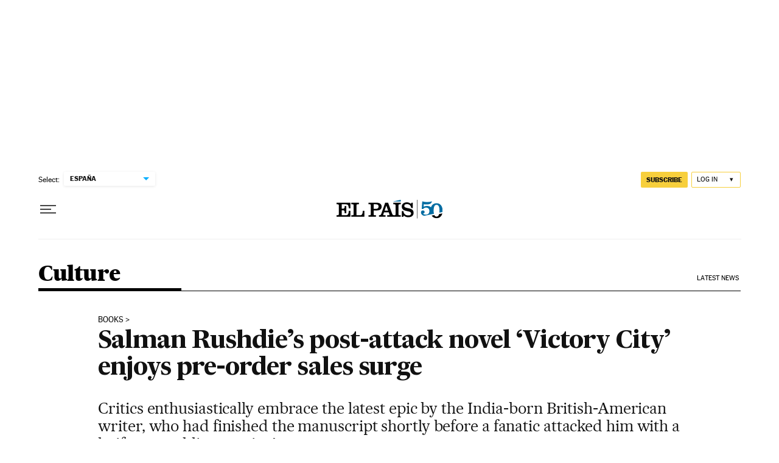

--- FILE ---
content_type: application/javascript; charset=utf-8
request_url: https://fundingchoicesmessages.google.com/f/AGSKWxW8oWstTyDMDFORYd-Cn4N8i2ZEQ9htttj1Zcc9qV5MmDTOgWRrWdVxlseIFSj-7JfId8dmUAtyyoMFUCxn776yni3i-NH3pn94iPBkp2-Tbvqg6IEDBEMRc3gaFdXjrsPuS1Kko65LMtsLN3GSuUhX6T54O0xIhZMOMFyZRG026jI2jii2z2vTTpEZ/_/rdm-ad-/80x468__nine_ad/160x600.php??type=oas_pop&
body_size: -1290
content:
window['c5a62f0f-1d4f-4ea6-922b-4b9c69669d14'] = true;